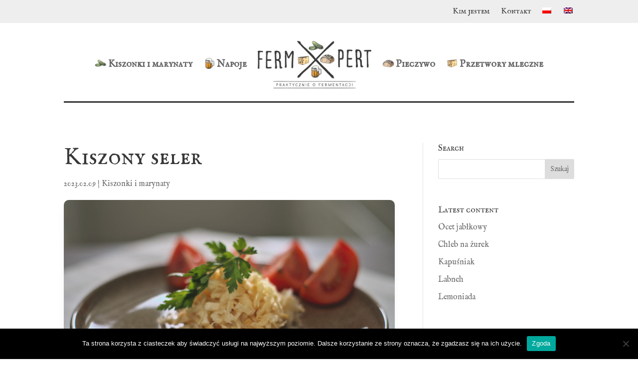

--- FILE ---
content_type: text/css
request_url: https://fermxpert.com/wp-content/et-cache/1856/et-core-unified-tb-88-tb-415-tb-366-deferred-1856.min.css?ver=1723547757
body_size: 82
content:
@font-face{font-family:"IM-Fell-Eng-SC";font-display:swap;src:url("https://fermxpert.com/wp-content/uploads/et-fonts/IMFellEnglishSC-Regular.ttf") format("truetype")}@font-face{font-family:"IM-Fell-Eng-regular";font-display:swap;src:url("https://fermxpert.com/wp-content/uploads/et-fonts/IMFellEnglish-Regular.ttf") format("truetype")}@font-face{font-family:"IM-Fell-Eng-SC";font-display:swap;src:url("https://fermxpert.com/wp-content/uploads/et-fonts/IMFellEnglishSC-Regular.ttf") format("truetype")}@font-face{font-family:"IM-Fell-Eng-regular";font-display:swap;src:url("https://fermxpert.com/wp-content/uploads/et-fonts/IMFellEnglish-Regular.ttf") format("truetype")}@font-face{font-family:"IM-Fell-Eng-SC";font-display:swap;src:url("https://fermxpert.com/wp-content/uploads/et-fonts/IMFellEnglishSC-Regular.ttf") format("truetype")}@font-face{font-family:"IM-Fell-Eng-regular";font-display:swap;src:url("https://fermxpert.com/wp-content/uploads/et-fonts/IMFellEnglish-Regular.ttf") format("truetype")}